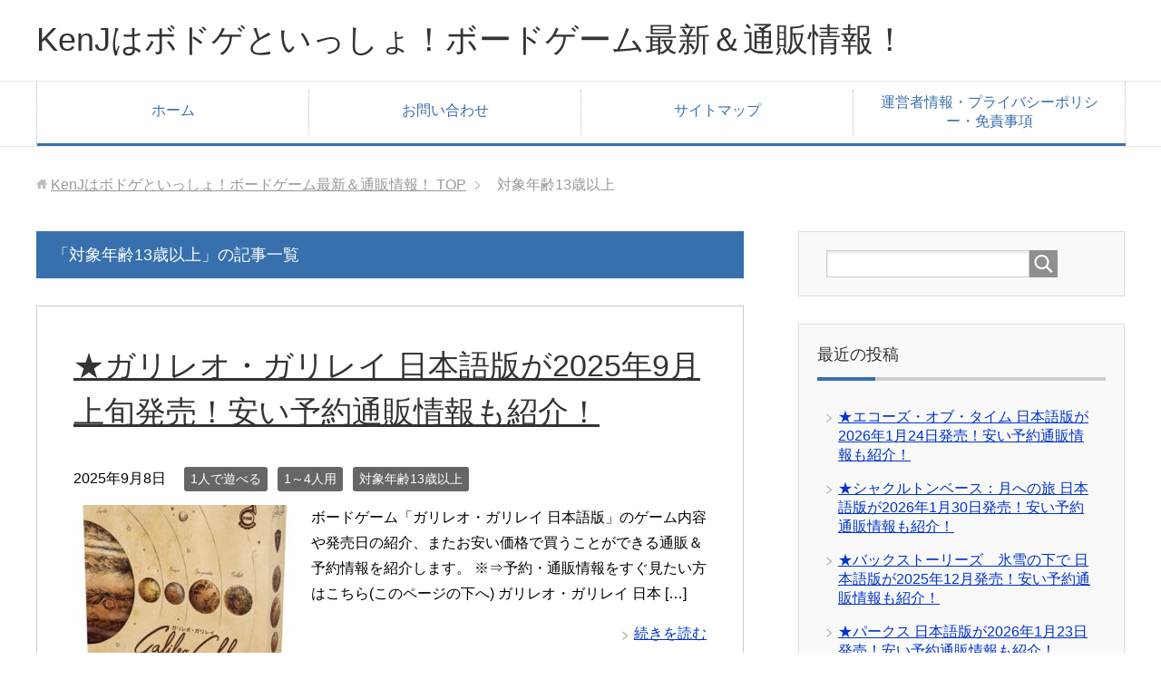

--- FILE ---
content_type: text/html; charset=UTF-8
request_url: https://www.kenj-boardgame.com/category/%E5%AF%BE%E8%B1%A1%E5%B9%B4%E9%BD%A213%E6%AD%B3%E4%BB%A5%E4%B8%8A/
body_size: 12826
content:
<!DOCTYPE html>
<html lang="ja"
      class="col2">
<head prefix="og: http://ogp.me/ns# fb: http://ogp.me/ns/fb#">

<meta name="google-site-verification" content="qASoV-h7t0kIoth6TWPdhRSOsVa8t5EOkaq0jm5Hp6c" />
	
    <title>「対象年齢13歳以上」の記事一覧</title>
    <meta charset="UTF-8">
    <meta http-equiv="X-UA-Compatible" content="IE=edge">
	        <meta name="viewport" content="width=device-width, initial-scale=1.0">
			            <meta name="keywords" content="対象年齢13歳以上">
				            <meta name="description" content="「対象年齢13歳以上」の記事一覧">
		<link rel="canonical" href="https://www.kenj-boardgame.com/category/%e5%af%be%e8%b1%a1%e5%b9%b4%e9%bd%a213%e6%ad%b3%e4%bb%a5%e4%b8%8a/" />
<link rel="next" href="https://www.kenj-boardgame.com/category/%E5%AF%BE%E8%B1%A1%E5%B9%B4%E9%BD%A213%E6%AD%B3%E4%BB%A5%E4%B8%8A/page/2/" />
<meta name='robots' content='max-image-preview:large' />
<link rel='dns-prefetch' href='//www.googletagmanager.com' />
<link rel='dns-prefetch' href='//pagead2.googlesyndication.com' />
<link rel="alternate" type="application/rss+xml" title="KenJはボドゲといっしょ！ボードゲーム最新＆通販情報！ &raquo; フィード" href="https://www.kenj-boardgame.com/feed/" />
<link rel="alternate" type="application/rss+xml" title="KenJはボドゲといっしょ！ボードゲーム最新＆通販情報！ &raquo; コメントフィード" href="https://www.kenj-boardgame.com/comments/feed/" />
<link rel="alternate" type="application/rss+xml" title="KenJはボドゲといっしょ！ボードゲーム最新＆通販情報！ &raquo; 対象年齢13歳以上 カテゴリーのフィード" href="https://www.kenj-boardgame.com/category/%e5%af%be%e8%b1%a1%e5%b9%b4%e9%bd%a213%e6%ad%b3%e4%bb%a5%e4%b8%8a/feed/" />
<style id='wp-img-auto-sizes-contain-inline-css' type='text/css'>
img:is([sizes=auto i],[sizes^="auto," i]){contain-intrinsic-size:3000px 1500px}
/*# sourceURL=wp-img-auto-sizes-contain-inline-css */
</style>
<style id='wp-emoji-styles-inline-css' type='text/css'>

	img.wp-smiley, img.emoji {
		display: inline !important;
		border: none !important;
		box-shadow: none !important;
		height: 1em !important;
		width: 1em !important;
		margin: 0 0.07em !important;
		vertical-align: -0.1em !important;
		background: none !important;
		padding: 0 !important;
	}
/*# sourceURL=wp-emoji-styles-inline-css */
</style>
<style id='wp-block-library-inline-css' type='text/css'>
:root{--wp-block-synced-color:#7a00df;--wp-block-synced-color--rgb:122,0,223;--wp-bound-block-color:var(--wp-block-synced-color);--wp-editor-canvas-background:#ddd;--wp-admin-theme-color:#007cba;--wp-admin-theme-color--rgb:0,124,186;--wp-admin-theme-color-darker-10:#006ba1;--wp-admin-theme-color-darker-10--rgb:0,107,160.5;--wp-admin-theme-color-darker-20:#005a87;--wp-admin-theme-color-darker-20--rgb:0,90,135;--wp-admin-border-width-focus:2px}@media (min-resolution:192dpi){:root{--wp-admin-border-width-focus:1.5px}}.wp-element-button{cursor:pointer}:root .has-very-light-gray-background-color{background-color:#eee}:root .has-very-dark-gray-background-color{background-color:#313131}:root .has-very-light-gray-color{color:#eee}:root .has-very-dark-gray-color{color:#313131}:root .has-vivid-green-cyan-to-vivid-cyan-blue-gradient-background{background:linear-gradient(135deg,#00d084,#0693e3)}:root .has-purple-crush-gradient-background{background:linear-gradient(135deg,#34e2e4,#4721fb 50%,#ab1dfe)}:root .has-hazy-dawn-gradient-background{background:linear-gradient(135deg,#faaca8,#dad0ec)}:root .has-subdued-olive-gradient-background{background:linear-gradient(135deg,#fafae1,#67a671)}:root .has-atomic-cream-gradient-background{background:linear-gradient(135deg,#fdd79a,#004a59)}:root .has-nightshade-gradient-background{background:linear-gradient(135deg,#330968,#31cdcf)}:root .has-midnight-gradient-background{background:linear-gradient(135deg,#020381,#2874fc)}:root{--wp--preset--font-size--normal:16px;--wp--preset--font-size--huge:42px}.has-regular-font-size{font-size:1em}.has-larger-font-size{font-size:2.625em}.has-normal-font-size{font-size:var(--wp--preset--font-size--normal)}.has-huge-font-size{font-size:var(--wp--preset--font-size--huge)}.has-text-align-center{text-align:center}.has-text-align-left{text-align:left}.has-text-align-right{text-align:right}.has-fit-text{white-space:nowrap!important}#end-resizable-editor-section{display:none}.aligncenter{clear:both}.items-justified-left{justify-content:flex-start}.items-justified-center{justify-content:center}.items-justified-right{justify-content:flex-end}.items-justified-space-between{justify-content:space-between}.screen-reader-text{border:0;clip-path:inset(50%);height:1px;margin:-1px;overflow:hidden;padding:0;position:absolute;width:1px;word-wrap:normal!important}.screen-reader-text:focus{background-color:#ddd;clip-path:none;color:#444;display:block;font-size:1em;height:auto;left:5px;line-height:normal;padding:15px 23px 14px;text-decoration:none;top:5px;width:auto;z-index:100000}html :where(.has-border-color){border-style:solid}html :where([style*=border-top-color]){border-top-style:solid}html :where([style*=border-right-color]){border-right-style:solid}html :where([style*=border-bottom-color]){border-bottom-style:solid}html :where([style*=border-left-color]){border-left-style:solid}html :where([style*=border-width]){border-style:solid}html :where([style*=border-top-width]){border-top-style:solid}html :where([style*=border-right-width]){border-right-style:solid}html :where([style*=border-bottom-width]){border-bottom-style:solid}html :where([style*=border-left-width]){border-left-style:solid}html :where(img[class*=wp-image-]){height:auto;max-width:100%}:where(figure){margin:0 0 1em}html :where(.is-position-sticky){--wp-admin--admin-bar--position-offset:var(--wp-admin--admin-bar--height,0px)}@media screen and (max-width:600px){html :where(.is-position-sticky){--wp-admin--admin-bar--position-offset:0px}}

/*# sourceURL=wp-block-library-inline-css */
</style><style id='global-styles-inline-css' type='text/css'>
:root{--wp--preset--aspect-ratio--square: 1;--wp--preset--aspect-ratio--4-3: 4/3;--wp--preset--aspect-ratio--3-4: 3/4;--wp--preset--aspect-ratio--3-2: 3/2;--wp--preset--aspect-ratio--2-3: 2/3;--wp--preset--aspect-ratio--16-9: 16/9;--wp--preset--aspect-ratio--9-16: 9/16;--wp--preset--color--black: #000000;--wp--preset--color--cyan-bluish-gray: #abb8c3;--wp--preset--color--white: #ffffff;--wp--preset--color--pale-pink: #f78da7;--wp--preset--color--vivid-red: #cf2e2e;--wp--preset--color--luminous-vivid-orange: #ff6900;--wp--preset--color--luminous-vivid-amber: #fcb900;--wp--preset--color--light-green-cyan: #7bdcb5;--wp--preset--color--vivid-green-cyan: #00d084;--wp--preset--color--pale-cyan-blue: #8ed1fc;--wp--preset--color--vivid-cyan-blue: #0693e3;--wp--preset--color--vivid-purple: #9b51e0;--wp--preset--gradient--vivid-cyan-blue-to-vivid-purple: linear-gradient(135deg,rgb(6,147,227) 0%,rgb(155,81,224) 100%);--wp--preset--gradient--light-green-cyan-to-vivid-green-cyan: linear-gradient(135deg,rgb(122,220,180) 0%,rgb(0,208,130) 100%);--wp--preset--gradient--luminous-vivid-amber-to-luminous-vivid-orange: linear-gradient(135deg,rgb(252,185,0) 0%,rgb(255,105,0) 100%);--wp--preset--gradient--luminous-vivid-orange-to-vivid-red: linear-gradient(135deg,rgb(255,105,0) 0%,rgb(207,46,46) 100%);--wp--preset--gradient--very-light-gray-to-cyan-bluish-gray: linear-gradient(135deg,rgb(238,238,238) 0%,rgb(169,184,195) 100%);--wp--preset--gradient--cool-to-warm-spectrum: linear-gradient(135deg,rgb(74,234,220) 0%,rgb(151,120,209) 20%,rgb(207,42,186) 40%,rgb(238,44,130) 60%,rgb(251,105,98) 80%,rgb(254,248,76) 100%);--wp--preset--gradient--blush-light-purple: linear-gradient(135deg,rgb(255,206,236) 0%,rgb(152,150,240) 100%);--wp--preset--gradient--blush-bordeaux: linear-gradient(135deg,rgb(254,205,165) 0%,rgb(254,45,45) 50%,rgb(107,0,62) 100%);--wp--preset--gradient--luminous-dusk: linear-gradient(135deg,rgb(255,203,112) 0%,rgb(199,81,192) 50%,rgb(65,88,208) 100%);--wp--preset--gradient--pale-ocean: linear-gradient(135deg,rgb(255,245,203) 0%,rgb(182,227,212) 50%,rgb(51,167,181) 100%);--wp--preset--gradient--electric-grass: linear-gradient(135deg,rgb(202,248,128) 0%,rgb(113,206,126) 100%);--wp--preset--gradient--midnight: linear-gradient(135deg,rgb(2,3,129) 0%,rgb(40,116,252) 100%);--wp--preset--font-size--small: 13px;--wp--preset--font-size--medium: 20px;--wp--preset--font-size--large: 36px;--wp--preset--font-size--x-large: 42px;--wp--preset--spacing--20: 0.44rem;--wp--preset--spacing--30: 0.67rem;--wp--preset--spacing--40: 1rem;--wp--preset--spacing--50: 1.5rem;--wp--preset--spacing--60: 2.25rem;--wp--preset--spacing--70: 3.38rem;--wp--preset--spacing--80: 5.06rem;--wp--preset--shadow--natural: 6px 6px 9px rgba(0, 0, 0, 0.2);--wp--preset--shadow--deep: 12px 12px 50px rgba(0, 0, 0, 0.4);--wp--preset--shadow--sharp: 6px 6px 0px rgba(0, 0, 0, 0.2);--wp--preset--shadow--outlined: 6px 6px 0px -3px rgb(255, 255, 255), 6px 6px rgb(0, 0, 0);--wp--preset--shadow--crisp: 6px 6px 0px rgb(0, 0, 0);}:where(.is-layout-flex){gap: 0.5em;}:where(.is-layout-grid){gap: 0.5em;}body .is-layout-flex{display: flex;}.is-layout-flex{flex-wrap: wrap;align-items: center;}.is-layout-flex > :is(*, div){margin: 0;}body .is-layout-grid{display: grid;}.is-layout-grid > :is(*, div){margin: 0;}:where(.wp-block-columns.is-layout-flex){gap: 2em;}:where(.wp-block-columns.is-layout-grid){gap: 2em;}:where(.wp-block-post-template.is-layout-flex){gap: 1.25em;}:where(.wp-block-post-template.is-layout-grid){gap: 1.25em;}.has-black-color{color: var(--wp--preset--color--black) !important;}.has-cyan-bluish-gray-color{color: var(--wp--preset--color--cyan-bluish-gray) !important;}.has-white-color{color: var(--wp--preset--color--white) !important;}.has-pale-pink-color{color: var(--wp--preset--color--pale-pink) !important;}.has-vivid-red-color{color: var(--wp--preset--color--vivid-red) !important;}.has-luminous-vivid-orange-color{color: var(--wp--preset--color--luminous-vivid-orange) !important;}.has-luminous-vivid-amber-color{color: var(--wp--preset--color--luminous-vivid-amber) !important;}.has-light-green-cyan-color{color: var(--wp--preset--color--light-green-cyan) !important;}.has-vivid-green-cyan-color{color: var(--wp--preset--color--vivid-green-cyan) !important;}.has-pale-cyan-blue-color{color: var(--wp--preset--color--pale-cyan-blue) !important;}.has-vivid-cyan-blue-color{color: var(--wp--preset--color--vivid-cyan-blue) !important;}.has-vivid-purple-color{color: var(--wp--preset--color--vivid-purple) !important;}.has-black-background-color{background-color: var(--wp--preset--color--black) !important;}.has-cyan-bluish-gray-background-color{background-color: var(--wp--preset--color--cyan-bluish-gray) !important;}.has-white-background-color{background-color: var(--wp--preset--color--white) !important;}.has-pale-pink-background-color{background-color: var(--wp--preset--color--pale-pink) !important;}.has-vivid-red-background-color{background-color: var(--wp--preset--color--vivid-red) !important;}.has-luminous-vivid-orange-background-color{background-color: var(--wp--preset--color--luminous-vivid-orange) !important;}.has-luminous-vivid-amber-background-color{background-color: var(--wp--preset--color--luminous-vivid-amber) !important;}.has-light-green-cyan-background-color{background-color: var(--wp--preset--color--light-green-cyan) !important;}.has-vivid-green-cyan-background-color{background-color: var(--wp--preset--color--vivid-green-cyan) !important;}.has-pale-cyan-blue-background-color{background-color: var(--wp--preset--color--pale-cyan-blue) !important;}.has-vivid-cyan-blue-background-color{background-color: var(--wp--preset--color--vivid-cyan-blue) !important;}.has-vivid-purple-background-color{background-color: var(--wp--preset--color--vivid-purple) !important;}.has-black-border-color{border-color: var(--wp--preset--color--black) !important;}.has-cyan-bluish-gray-border-color{border-color: var(--wp--preset--color--cyan-bluish-gray) !important;}.has-white-border-color{border-color: var(--wp--preset--color--white) !important;}.has-pale-pink-border-color{border-color: var(--wp--preset--color--pale-pink) !important;}.has-vivid-red-border-color{border-color: var(--wp--preset--color--vivid-red) !important;}.has-luminous-vivid-orange-border-color{border-color: var(--wp--preset--color--luminous-vivid-orange) !important;}.has-luminous-vivid-amber-border-color{border-color: var(--wp--preset--color--luminous-vivid-amber) !important;}.has-light-green-cyan-border-color{border-color: var(--wp--preset--color--light-green-cyan) !important;}.has-vivid-green-cyan-border-color{border-color: var(--wp--preset--color--vivid-green-cyan) !important;}.has-pale-cyan-blue-border-color{border-color: var(--wp--preset--color--pale-cyan-blue) !important;}.has-vivid-cyan-blue-border-color{border-color: var(--wp--preset--color--vivid-cyan-blue) !important;}.has-vivid-purple-border-color{border-color: var(--wp--preset--color--vivid-purple) !important;}.has-vivid-cyan-blue-to-vivid-purple-gradient-background{background: var(--wp--preset--gradient--vivid-cyan-blue-to-vivid-purple) !important;}.has-light-green-cyan-to-vivid-green-cyan-gradient-background{background: var(--wp--preset--gradient--light-green-cyan-to-vivid-green-cyan) !important;}.has-luminous-vivid-amber-to-luminous-vivid-orange-gradient-background{background: var(--wp--preset--gradient--luminous-vivid-amber-to-luminous-vivid-orange) !important;}.has-luminous-vivid-orange-to-vivid-red-gradient-background{background: var(--wp--preset--gradient--luminous-vivid-orange-to-vivid-red) !important;}.has-very-light-gray-to-cyan-bluish-gray-gradient-background{background: var(--wp--preset--gradient--very-light-gray-to-cyan-bluish-gray) !important;}.has-cool-to-warm-spectrum-gradient-background{background: var(--wp--preset--gradient--cool-to-warm-spectrum) !important;}.has-blush-light-purple-gradient-background{background: var(--wp--preset--gradient--blush-light-purple) !important;}.has-blush-bordeaux-gradient-background{background: var(--wp--preset--gradient--blush-bordeaux) !important;}.has-luminous-dusk-gradient-background{background: var(--wp--preset--gradient--luminous-dusk) !important;}.has-pale-ocean-gradient-background{background: var(--wp--preset--gradient--pale-ocean) !important;}.has-electric-grass-gradient-background{background: var(--wp--preset--gradient--electric-grass) !important;}.has-midnight-gradient-background{background: var(--wp--preset--gradient--midnight) !important;}.has-small-font-size{font-size: var(--wp--preset--font-size--small) !important;}.has-medium-font-size{font-size: var(--wp--preset--font-size--medium) !important;}.has-large-font-size{font-size: var(--wp--preset--font-size--large) !important;}.has-x-large-font-size{font-size: var(--wp--preset--font-size--x-large) !important;}
/*# sourceURL=global-styles-inline-css */
</style>

<style id='classic-theme-styles-inline-css' type='text/css'>
/*! This file is auto-generated */
.wp-block-button__link{color:#fff;background-color:#32373c;border-radius:9999px;box-shadow:none;text-decoration:none;padding:calc(.667em + 2px) calc(1.333em + 2px);font-size:1.125em}.wp-block-file__button{background:#32373c;color:#fff;text-decoration:none}
/*# sourceURL=/wp-includes/css/classic-themes.min.css */
</style>
<link rel='stylesheet' id='contact-form-7-css' href='https://www.kenj-boardgame.com/wp-content/plugins/contact-form-7/includes/css/styles.css?ver=5.6' type='text/css' media='all' />
<link rel='stylesheet' id='yyi_rinker_stylesheet-css' href='https://www.kenj-boardgame.com/wp-content/plugins/yyi-rinker/css/style.css?v=1.11.1&#038;ver=6.9' type='text/css' media='all' />
<link rel='stylesheet' id='keni_base-css' href='https://www.kenj-boardgame.com/wp-content/themes/keni71_wp_corp_blue_201908271657/base.css?ver=6.9' type='text/css' media='all' />
<link rel='stylesheet' id='keni_rwd-css' href='https://www.kenj-boardgame.com/wp-content/themes/keni71_wp_corp_blue_201908271657/rwd.css?ver=6.9' type='text/css' media='all' />
<script type="text/javascript" src="https://www.kenj-boardgame.com/wp-includes/js/jquery/jquery.min.js?ver=3.7.1" id="jquery-core-js"></script>
<script type="text/javascript" src="https://www.kenj-boardgame.com/wp-includes/js/jquery/jquery-migrate.min.js?ver=3.4.1" id="jquery-migrate-js"></script>
<script type="text/javascript" src="https://www.kenj-boardgame.com/wp-content/plugins/yyi-rinker/js/event-tracking.js?v=1.11.1" id="yyi_rinker_event_tracking_script-js"></script>
<link rel="https://api.w.org/" href="https://www.kenj-boardgame.com/wp-json/" /><link rel="alternate" title="JSON" type="application/json" href="https://www.kenj-boardgame.com/wp-json/wp/v2/categories/28" /><link rel="EditURI" type="application/rsd+xml" title="RSD" href="https://www.kenj-boardgame.com/xmlrpc.php?rsd" />
<meta name="generator" content="WordPress 6.9" />
<meta name="generator" content="Site Kit by Google 1.124.0" /><style>
.yyi-rinker-images {
    display: flex;
    justify-content: center;
    align-items: center;
    position: relative;

}
div.yyi-rinker-image img.yyi-rinker-main-img.hidden {
    display: none;
}

.yyi-rinker-images-arrow {
    cursor: pointer;
    position: absolute;
    top: 50%;
    display: block;
    margin-top: -11px;
    opacity: 0.6;
    width: 22px;
}

.yyi-rinker-images-arrow-left{
    left: -10px;
}
.yyi-rinker-images-arrow-right{
    right: -10px;
}

.yyi-rinker-images-arrow-left.hidden {
    display: none;
}

.yyi-rinker-images-arrow-right.hidden {
    display: none;
}
div.yyi-rinker-contents.yyi-rinker-design-tate  div.yyi-rinker-box{
    flex-direction: column;
}

div.yyi-rinker-contents.yyi-rinker-design-slim div.yyi-rinker-box .yyi-rinker-links {
    flex-direction: column;
}

div.yyi-rinker-contents.yyi-rinker-design-slim div.yyi-rinker-info {
    width: 100%;
}

div.yyi-rinker-contents.yyi-rinker-design-slim .yyi-rinker-title {
    text-align: center;
}

div.yyi-rinker-contents.yyi-rinker-design-slim .yyi-rinker-links {
    text-align: center;
}
div.yyi-rinker-contents.yyi-rinker-design-slim .yyi-rinker-image {
    margin: auto;
}

div.yyi-rinker-contents.yyi-rinker-design-slim div.yyi-rinker-info ul.yyi-rinker-links li {
	align-self: stretch;
}
div.yyi-rinker-contents.yyi-rinker-design-slim div.yyi-rinker-box div.yyi-rinker-info {
	padding: 0;
}
div.yyi-rinker-contents.yyi-rinker-design-slim div.yyi-rinker-box {
	flex-direction: column;
	padding: 14px 5px 0;
}

.yyi-rinker-design-slim div.yyi-rinker-box div.yyi-rinker-info {
	text-align: center;
}

.yyi-rinker-design-slim div.price-box span.price {
	display: block;
}

div.yyi-rinker-contents.yyi-rinker-design-slim div.yyi-rinker-info div.yyi-rinker-title a{
	font-size:16px;
}

div.yyi-rinker-contents.yyi-rinker-design-slim ul.yyi-rinker-links li.amazonkindlelink:before,  div.yyi-rinker-contents.yyi-rinker-design-slim ul.yyi-rinker-links li.amazonlink:before,  div.yyi-rinker-contents.yyi-rinker-design-slim ul.yyi-rinker-links li.rakutenlink:before, div.yyi-rinker-contents.yyi-rinker-design-slim ul.yyi-rinker-links li.yahoolink:before, div.yyi-rinker-contents.yyi-rinker-design-slim ul.yyi-rinker-links li.mercarilink:before {
	font-size:12px;
}

div.yyi-rinker-contents.yyi-rinker-design-slim ul.yyi-rinker-links li a {
	font-size: 13px;
}
.entry-content ul.yyi-rinker-links li {
	padding: 0;
}

div.yyi-rinker-contents .yyi-rinker-attention.attention_desing_right_ribbon {
    width: 89px;
    height: 91px;
    position: absolute;
    top: -1px;
    right: -1px;
    left: auto;
    overflow: hidden;
}

div.yyi-rinker-contents .yyi-rinker-attention.attention_desing_right_ribbon span {
    display: inline-block;
    width: 146px;
    position: absolute;
    padding: 4px 0;
    left: -13px;
    top: 12px;
    text-align: center;
    font-size: 12px;
    line-height: 24px;
    -webkit-transform: rotate(45deg);
    transform: rotate(45deg);
    box-shadow: 0 1px 3px rgba(0, 0, 0, 0.2);
}

div.yyi-rinker-contents .yyi-rinker-attention.attention_desing_right_ribbon {
    background: none;
}
.yyi-rinker-attention.attention_desing_right_ribbon .yyi-rinker-attention-after,
.yyi-rinker-attention.attention_desing_right_ribbon .yyi-rinker-attention-before{
display:none;
}
div.yyi-rinker-use-right_ribbon div.yyi-rinker-title {
    margin-right: 2rem;
}

				</style>
<!-- Site Kit が追加した Google AdSense メタタグ -->
<meta name="google-adsense-platform-account" content="ca-host-pub-2644536267352236">
<meta name="google-adsense-platform-domain" content="sitekit.withgoogle.com">
<!-- Site Kit が追加した End Google AdSense メタタグ -->

<!-- Google AdSense スニペット (Site Kit が追加) -->
<script type="text/javascript" async="async" src="https://pagead2.googlesyndication.com/pagead/js/adsbygoogle.js?client=ca-pub-4199896570760130&amp;host=ca-host-pub-2644536267352236" crossorigin="anonymous"></script>

<!-- (ここまで) Google AdSense スニペット (Site Kit が追加) -->

<!-- Twitter Cards -->
<meta name="twitter:card" content="summary" />
<meta name="twitter:site" content="@KenJboardgame" />
<meta name="twitter:title" content="「対象年齢13歳以上」の記事一覧" />
<meta name="twitter:description" content="「対象年齢13歳以上」の記事一覧" />
<meta name="twitter:image" content="https://www.kenj-boardgame.com/wp-content/uploads/2020/03/00-001-150x150.jpg" />
<!--Twitter Cards-->
        <link rel="shortcut icon" type="image/x-icon" href="https://www.kenj-boardgame.com/wp-content/themes/keni71_wp_corp_blue_201908271657/favicon.ico">
        <link rel="apple-touch-icon" href="https://www.kenj-boardgame.com/wp-content/themes/keni71_wp_corp_blue_201908271657/images/apple-touch-icon.png">
        <link rel="apple-touch-icon-precomposed"
              href="https://www.kenj-boardgame.com/wp-content/themes/keni71_wp_corp_blue_201908271657/images/apple-touch-icon.png">
        <link rel="icon" href="https://www.kenj-boardgame.com/wp-content/themes/keni71_wp_corp_blue_201908271657/images/apple-touch-icon.png">
	    <!--[if lt IE 9]>
    <script src="https://www.kenj-boardgame.com/wp-content/themes/keni71_wp_corp_blue_201908271657/js/html5.js"></script><![endif]-->
	<!-- Global site tag (gtag.js) - Google Analytics -->
<script async src="https://www.googletagmanager.com/gtag/js?id=UA-146471352-1"></script>
<script>
  window.dataLayer = window.dataLayer || [];
  function gtag(){dataLayer.push(arguments);}
  gtag('js', new Date());

  gtag('config', 'UA-146471352-1');
</script>

</head>
    <body class="archive category category-28 wp-theme-keni71_wp_corp_blue_201908271657">
	
    <div class="container">
        <header id="top" class="site-header ">
            <div class="site-header-in">
                <div class="site-header-conts">
					                        <p class="site-title"><a
                                    href="https://www.kenj-boardgame.com">KenJはボドゲといっしょ！ボードゲーム最新＆通販情報！</a>
                        </p>
					                </div>
            </div>
			                <!--▼グローバルナビ-->
                <nav class="global-nav">
                    <div class="global-nav-in">
                        <div class="global-nav-panel"><span class="btn-global-nav icon-gn-menu">メニュー</span></div>
                        <ul id="menu">
							<li class="menu-item menu-item-type-custom menu-item-object-custom menu-item-home menu-item-44"><a href="https://www.kenj-boardgame.com/">ホーム</a></li>
<li class="menu-item menu-item-type-post_type menu-item-object-page menu-item-45"><a href="https://www.kenj-boardgame.com/inquiry/">お問い合わせ</a></li>
<li class="menu-item menu-item-type-post_type menu-item-object-page menu-item-231"><a href="https://www.kenj-boardgame.com/sitemap/">サイトマップ</a></li>
<li class="menu-item menu-item-type-custom menu-item-object-custom menu-item-372"><a href="https://www.kenj-boardgame.com/pp/">運営者情報・プライバシーポリシー・免責事項</a></li>
                        </ul>
                    </div>
                </nav>
                <!--▲グローバルナビ-->
			        </header>
		        <!--▲サイトヘッダー-->

    <div class="main-body">
        <div class="main-body-in">

            <!--▼パン屑ナビ-->
					<nav class="breadcrumbs">
			<ol class="breadcrumbs-in" itemscope itemtype="http://schema.org/BreadcrumbList">
				<li class="bcl-first" itemprop="itemListElement" itemscope itemtype="http://schema.org/ListItem">
	<a itemprop="item" href="https://www.kenj-boardgame.com"><span itemprop="name">KenJはボドゲといっしょ！ボードゲーム最新＆通販情報！</span> TOP</a>
	<meta itemprop="position" content="1" />
</li>
<li class="bcl-last">対象年齢13歳以上</li>
			</ol>
		</nav>
            <!--▲パン屑ナビ-->

            <!--▼メインコンテンツ-->
            <main>
                <div class="main-conts">

                    <h1 class="archive-title">「対象年齢13歳以上」の記事一覧</h1>

					
					
	<article id="post-14093" class="section-wrap">
		<div class="section-in">
		<header class="article-header">
			<h2 class="section-title"><a href="https://www.kenj-boardgame.com/galileo-galilei/" title="★ガリレオ・ガリレイ 日本語版が2025年9月上旬発売！安い予約通販情報も紹介！">★ガリレオ・ガリレイ 日本語版が2025年9月上旬発売！安い予約通販情報も紹介！</a></h2>
			<p class="post-date"><time datetime="2025-09-08">2025年9月8日</time></p>
			<div class="post-cat">
<span class="cat cat021" style="background-color: #666;"><a href="https://www.kenj-boardgame.com/category/1%e4%ba%ba%e3%81%a7%e9%81%8a%e3%81%b9%e3%82%8b/" style="color: #FFF;">1人で遊べる</a></span>
<span class="cat cat087" style="background-color: #666;"><a href="https://www.kenj-boardgame.com/category/1%ef%bd%9e4%e4%ba%ba%e7%94%a8/" style="color: #FFF;">1～4人用</a></span>
<span class="cat cat028" style="background-color: #666;"><a href="https://www.kenj-boardgame.com/category/%e5%af%be%e8%b1%a1%e5%b9%b4%e9%bd%a213%e6%ad%b3%e4%bb%a5%e4%b8%8a/" style="color: #FFF;">対象年齢13歳以上</a></span>

</div>
		</header>
		<div class="article-body">
		<div class="eye-catch"><a href="https://www.kenj-boardgame.com/galileo-galilei/" title="★ガリレオ・ガリレイ 日本語版が2025年9月上旬発売！安い予約通販情報も紹介！"><img width="246" height="200" src="https://www.kenj-boardgame.com/wp-content/uploads/2025/09/gg-001-246x200.jpg" class="attachment-post-thumbnail size-post-thumbnail wp-post-image" alt="" decoding="async" /></a></div>
		<p>ボードゲーム「ガリレオ・ガリレイ 日本語版」のゲーム内容や発売日の紹介、またお安い価格で買うことができる通販＆予約情報を紹介します。 ※⇒予約・通販情報をすぐ見たい方はこちら(このページの下へ) ガリレオ・ガリレイ 日本 [&hellip;]</p>
		<p class="link-next"><a href="https://www.kenj-boardgame.com/galileo-galilei/">続きを読む</a></p>
		</div>
		</div>
	</article>


	<article id="post-14059" class="section-wrap">
		<div class="section-in">
		<header class="article-header">
			<h2 class="section-title"><a href="https://www.kenj-boardgame.com/sleeping-gods-distant-skies/" title="★スリーピング・ゴッズ：彼方の空 日本語版が2025年8月30日発売！安い予約通販情報も紹介！">★スリーピング・ゴッズ：彼方の空 日本語版が2025年8月30日発売！安い予約通販情報も紹介！</a></h2>
			<p class="post-date"><time datetime="2025-08-26">2025年8月26日</time></p>
			<div class="post-cat">
<span class="cat cat021" style="background-color: #666;"><a href="https://www.kenj-boardgame.com/category/1%e4%ba%ba%e3%81%a7%e9%81%8a%e3%81%b9%e3%82%8b/" style="color: #FFF;">1人で遊べる</a></span>
<span class="cat cat087" style="background-color: #666;"><a href="https://www.kenj-boardgame.com/category/1%ef%bd%9e4%e4%ba%ba%e7%94%a8/" style="color: #FFF;">1～4人用</a></span>
<span class="cat cat028" style="background-color: #666;"><a href="https://www.kenj-boardgame.com/category/%e5%af%be%e8%b1%a1%e5%b9%b4%e9%bd%a213%e6%ad%b3%e4%bb%a5%e4%b8%8a/" style="color: #FFF;">対象年齢13歳以上</a></span>

</div>
		</header>
		<div class="article-body">
		<div class="eye-catch"><a href="https://www.kenj-boardgame.com/sleeping-gods-distant-skies/" title="★スリーピング・ゴッズ：彼方の空 日本語版が2025年8月30日発売！安い予約通販情報も紹介！"><img width="246" height="200" src="https://www.kenj-boardgame.com/wp-content/uploads/2025/08/sg-001-246x200.jpg" class="attachment-post-thumbnail size-post-thumbnail wp-post-image" alt="" decoding="async" loading="lazy" /></a></div>
		<p>ボードゲーム「スリーピング・ゴッズ：彼方の空 日本語版」のゲーム内容や発売日の紹介、またお安い価格で買うことができる通販＆予約情報を紹介します。 ※⇒予約・通販情報をすぐ見たい方はこちら(このページの下へ) スリーピング [&hellip;]</p>
		<p class="link-next"><a href="https://www.kenj-boardgame.com/sleeping-gods-distant-skies/">続きを読む</a></p>
		</div>
		</div>
	</article>


	<article id="post-13951" class="section-wrap">
		<div class="section-in">
		<header class="article-header">
			<h2 class="section-title"><a href="https://www.kenj-boardgame.com/dune-imperium-bloodlines/" title="★デューン 砂の惑星：インぺリウム拡張 血脈 日本語版が2025年8月22日発売！安い予約通販情報も紹介！">★デューン 砂の惑星：インぺリウム拡張 血脈 日本語版が2025年8月22日発売！安い予約通販情報も紹介！</a></h2>
			<p class="post-date"><time datetime="2025-07-15">2025年7月15日</time></p>
			<div class="post-cat">
<span class="cat cat021" style="background-color: #666;"><a href="https://www.kenj-boardgame.com/category/1%e4%ba%ba%e3%81%a7%e9%81%8a%e3%81%b9%e3%82%8b/" style="color: #FFF;">1人で遊べる</a></span>
<span class="cat cat087" style="background-color: #666;"><a href="https://www.kenj-boardgame.com/category/1%ef%bd%9e4%e4%ba%ba%e7%94%a8/" style="color: #FFF;">1～4人用</a></span>
<span class="cat cat028" style="background-color: #666;"><a href="https://www.kenj-boardgame.com/category/%e5%af%be%e8%b1%a1%e5%b9%b4%e9%bd%a213%e6%ad%b3%e4%bb%a5%e4%b8%8a/" style="color: #FFF;">対象年齢13歳以上</a></span>
<span class="cat cat003" style="background-color: #666;"><a href="https://www.kenj-boardgame.com/category/%e6%8b%a1%e5%bc%b5%e3%82%bb%e3%83%83%e3%83%88/" style="color: #FFF;">拡張セット</a></span>

</div>
		</header>
		<div class="article-body">
		<div class="eye-catch"><a href="https://www.kenj-boardgame.com/dune-imperium-bloodlines/" title="★デューン 砂の惑星：インぺリウム拡張 血脈 日本語版が2025年8月22日発売！安い予約通販情報も紹介！"><img width="246" height="200" src="https://www.kenj-boardgame.com/wp-content/uploads/2025/07/duun-k3-ketu-001-246x200.jpg" class="attachment-post-thumbnail size-post-thumbnail wp-post-image" alt="" decoding="async" loading="lazy" /></a></div>
		<p>ボードゲーム「デューン 砂の惑星：インぺリウム拡張 血脈 日本語版」のゲーム内容や発売日の紹介、またお安い価格で買うことができる通販＆予約情報を紹介します。 ※⇒予約・通販情報をすぐ見たい方はこちら(このページの下へ)  [&hellip;]</p>
		<p class="link-next"><a href="https://www.kenj-boardgame.com/dune-imperium-bloodlines/">続きを読む</a></p>
		</div>
		</div>
	</article>


	<article id="post-13865" class="section-wrap">
		<div class="section-in">
		<header class="article-header">
			<h2 class="section-title"><a href="https://www.kenj-boardgame.com/altay-dawn-of-civilization/" title="★アルタイ：文明の曙 日本語版が2025年5月上旬発売！安い予約通販情報も紹介！">★アルタイ：文明の曙 日本語版が2025年5月上旬発売！安い予約通販情報も紹介！</a></h2>
			<p class="post-date"><time datetime="2025-06-15">2025年6月15日</time></p>
			<div class="post-cat">
<span class="cat cat030" style="background-color: #666;"><a href="https://www.kenj-boardgame.com/category/2%ef%bd%9e4%e4%ba%ba%e7%94%a8/" style="color: #FFF;">2～4人用</a></span>
<span class="cat cat028" style="background-color: #666;"><a href="https://www.kenj-boardgame.com/category/%e5%af%be%e8%b1%a1%e5%b9%b4%e9%bd%a213%e6%ad%b3%e4%bb%a5%e4%b8%8a/" style="color: #FFF;">対象年齢13歳以上</a></span>

</div>
		</header>
		<div class="article-body">
		<div class="eye-catch"><a href="https://www.kenj-boardgame.com/altay-dawn-of-civilization/" title="★アルタイ：文明の曙 日本語版が2025年5月上旬発売！安い予約通販情報も紹介！"><img width="246" height="200" src="https://www.kenj-boardgame.com/wp-content/uploads/2025/06/aru-001-246x200.jpg" class="attachment-post-thumbnail size-post-thumbnail wp-post-image" alt="" decoding="async" loading="lazy" /></a></div>
		<p>ボードゲーム「アルタイ：文明の曙 日本語版」のゲーム内容や発売日の紹介、またお安い価格で買うことができる通販＆予約情報を紹介します。 ※⇒予約・通販情報をすぐ見たい方はこちら(このページの下へ) アルタイ：文明の曙 日本 [&hellip;]</p>
		<p class="link-next"><a href="https://www.kenj-boardgame.com/altay-dawn-of-civilization/">続きを読む</a></p>
		</div>
		</div>
	</article>


	<article id="post-13741" class="section-wrap">
		<div class="section-in">
		<header class="article-header">
			<h2 class="section-title"><a href="https://www.kenj-boardgame.com/beyond-the-horizon/" title="★ビヨンド・ザ・ホライゾン 日本語版が2025年5月16日発売！安い予約通販情報も紹介！">★ビヨンド・ザ・ホライゾン 日本語版が2025年5月16日発売！安い予約通販情報も紹介！</a></h2>
			<p class="post-date"><time datetime="2025-04-23">2025年4月23日</time></p>
			<div class="post-cat">
<span class="cat cat030" style="background-color: #666;"><a href="https://www.kenj-boardgame.com/category/2%ef%bd%9e4%e4%ba%ba%e7%94%a8/" style="color: #FFF;">2～4人用</a></span>
<span class="cat cat028" style="background-color: #666;"><a href="https://www.kenj-boardgame.com/category/%e5%af%be%e8%b1%a1%e5%b9%b4%e9%bd%a213%e6%ad%b3%e4%bb%a5%e4%b8%8a/" style="color: #FFF;">対象年齢13歳以上</a></span>

</div>
		</header>
		<div class="article-body">
		<div class="eye-catch"><a href="https://www.kenj-boardgame.com/beyond-the-horizon/" title="★ビヨンド・ザ・ホライゾン 日本語版が2025年5月16日発売！安い予約通販情報も紹介！"><img width="246" height="200" src="https://www.kenj-boardgame.com/wp-content/uploads/2025/04/bth-001-246x200.jpg" class="attachment-post-thumbnail size-post-thumbnail wp-post-image" alt="" decoding="async" loading="lazy" /></a></div>
		<p>ボードゲーム「ビヨンド・ザ・ホライゾン 日本語版」のゲーム内容や発売日の紹介、またお安い価格で買うことができる通販＆予約情報を紹介します。 ※⇒予約・通販情報をすぐ見たい方はこちら(このページの下へ) ビヨンド・ザ・ホラ [&hellip;]</p>
		<p class="link-next"><a href="https://www.kenj-boardgame.com/beyond-the-horizon/">続きを読む</a></p>
		</div>
		</div>
	</article>


	<article id="post-13734" class="section-wrap">
		<div class="section-in">
		<header class="article-header">
			<h2 class="section-title"><a href="https://www.kenj-boardgame.com/kusorebyuu-jyanguru/" title="★クソレビュージャングルが2025年4月23日発売！安い予約通販情報も紹介！">★クソレビュージャングルが2025年4月23日発売！安い予約通販情報も紹介！</a></h2>
			<p class="post-date"><time datetime="2025-04-23">2025年4月23日</time></p>
			<div class="post-cat">
<span class="cat cat051" style="background-color: #666;"><a href="https://www.kenj-boardgame.com/category/3%ef%bd%9e6%e4%ba%ba%e7%94%a8/" style="color: #FFF;">3～6人用</a></span>
<span class="cat cat045" style="background-color: #666;"><a href="https://www.kenj-boardgame.com/category/%e3%83%91%e3%83%bc%e3%83%86%e3%82%a3%e3%83%bc%e3%82%b2%e3%83%bc%e3%83%a0/" style="color: #FFF;">パーティーゲーム</a></span>
<span class="cat cat028" style="background-color: #666;"><a href="https://www.kenj-boardgame.com/category/%e5%af%be%e8%b1%a1%e5%b9%b4%e9%bd%a213%e6%ad%b3%e4%bb%a5%e4%b8%8a/" style="color: #FFF;">対象年齢13歳以上</a></span>

</div>
		</header>
		<div class="article-body">
		<div class="eye-catch"><a href="https://www.kenj-boardgame.com/kusorebyuu-jyanguru/" title="★クソレビュージャングルが2025年4月23日発売！安い予約通販情報も紹介！"><img width="246" height="200" src="https://www.kenj-boardgame.com/wp-content/uploads/2025/04/krj-002-246x200.jpg" class="attachment-post-thumbnail size-post-thumbnail wp-post-image" alt="" decoding="async" loading="lazy" /></a></div>
		<p>ボードゲーム「クソレビュージャングル」のゲーム内容や発売日の紹介、またお安い価格で買うことができる通販＆予約情報を紹介します。 ※⇒予約・通販情報をすぐ見たい方はこちら(このページの下へ) クソレビュージャングルのゲーム [&hellip;]</p>
		<p class="link-next"><a href="https://www.kenj-boardgame.com/kusorebyuu-jyanguru/">続きを読む</a></p>
		</div>
		</div>
	</article>


	<article id="post-13612" class="section-wrap">
		<div class="section-in">
		<header class="article-header">
			<h2 class="section-title"><a href="https://www.kenj-boardgame.com/madamisunante-shitenaiyo/" title="★マダミスなんてしてないよが2025年3月28日発売！安い予約通販情報も紹介！">★マダミスなんてしてないよが2025年3月28日発売！安い予約通販情報も紹介！</a></h2>
			<p class="post-date"><time datetime="2025-03-16">2025年3月16日</time></p>
			<div class="post-cat">
<span class="cat cat043" style="background-color: #666;"><a href="https://www.kenj-boardgame.com/category/2%ef%bd%9e8%e4%ba%ba%e4%bb%a5%e4%b8%8a/" style="color: #FFF;">2～8人以上</a></span>
<span class="cat cat024" style="background-color: #666;"><a href="https://www.kenj-boardgame.com/category/%e3%82%ab%e3%83%bc%e3%83%89%e3%82%b2%e3%83%bc%e3%83%a0/" style="color: #FFF;">カードゲーム</a></span>
<span class="cat cat045" style="background-color: #666;"><a href="https://www.kenj-boardgame.com/category/%e3%83%91%e3%83%bc%e3%83%86%e3%82%a3%e3%83%bc%e3%82%b2%e3%83%bc%e3%83%a0/" style="color: #FFF;">パーティーゲーム</a></span>
<span class="cat cat226" style="background-color: #666;"><a href="https://www.kenj-boardgame.com/category/%e5%a4%9a%e4%ba%ba%e6%95%b0/" style="color: #FFF;">多人数</a></span>
<span class="cat cat028" style="background-color: #666;"><a href="https://www.kenj-boardgame.com/category/%e5%af%be%e8%b1%a1%e5%b9%b4%e9%bd%a213%e6%ad%b3%e4%bb%a5%e4%b8%8a/" style="color: #FFF;">対象年齢13歳以上</a></span>

</div>
		</header>
		<div class="article-body">
		<div class="eye-catch"><a href="https://www.kenj-boardgame.com/madamisunante-shitenaiyo/" title="★マダミスなんてしてないよが2025年3月28日発売！安い予約通販情報も紹介！"><img width="246" height="200" src="https://www.kenj-boardgame.com/wp-content/uploads/2025/03/ms-001-246x200.jpg" class="attachment-post-thumbnail size-post-thumbnail wp-post-image" alt="" decoding="async" loading="lazy" /></a></div>
		<p>ボードゲーム「マダミスなんてしてないよ」のゲーム内容や発売日の紹介、またお安い価格で買うことができる通販＆予約情報を紹介します。 ※⇒予約・通販情報をすぐ見たい方はこちら(このページの下へ) マダミスなんてしてないよのゲ [&hellip;]</p>
		<p class="link-next"><a href="https://www.kenj-boardgame.com/madamisunante-shitenaiyo/">続きを読む</a></p>
		</div>
		</div>
	</article>


	<article id="post-13579" class="section-wrap">
		<div class="section-in">
		<header class="article-header">
			<h2 class="section-title"><a href="https://www.kenj-boardgame.com/clank-catacombs/" title="★クランク！カタコンベ 日本語版が2025年4月18日発売！安い予約通販情報も紹介！">★クランク！カタコンベ 日本語版が2025年4月18日発売！安い予約通販情報も紹介！</a></h2>
			<p class="post-date"><time datetime="2025-03-10">2025年3月10日</time></p>
			<div class="post-cat">
<span class="cat cat030" style="background-color: #666;"><a href="https://www.kenj-boardgame.com/category/2%ef%bd%9e4%e4%ba%ba%e7%94%a8/" style="color: #FFF;">2～4人用</a></span>
<span class="cat cat028" style="background-color: #666;"><a href="https://www.kenj-boardgame.com/category/%e5%af%be%e8%b1%a1%e5%b9%b4%e9%bd%a213%e6%ad%b3%e4%bb%a5%e4%b8%8a/" style="color: #FFF;">対象年齢13歳以上</a></span>
<span class="cat cat003" style="background-color: #666;"><a href="https://www.kenj-boardgame.com/category/%e6%8b%a1%e5%bc%b5%e3%82%bb%e3%83%83%e3%83%88/" style="color: #FFF;">拡張セット</a></span>

</div>
		</header>
		<div class="article-body">
		<div class="eye-catch"><a href="https://www.kenj-boardgame.com/clank-catacombs/" title="★クランク！カタコンベ 日本語版が2025年4月18日発売！安い予約通販情報も紹介！"><img width="246" height="200" src="https://www.kenj-boardgame.com/wp-content/uploads/2025/03/clank-ka-001-246x200.jpg" class="attachment-post-thumbnail size-post-thumbnail wp-post-image" alt="" decoding="async" loading="lazy" /></a></div>
		<p>ボードゲーム「クランク！ カタコンベ 日本語版」のゲーム内容や発売日の紹介、またお安い価格で買うことができる通販＆予約情報を紹介します。 ※⇒予約・通販情報をすぐ見たい方はこちら(このページの下へ) クランク！ カタコン [&hellip;]</p>
		<p class="link-next"><a href="https://www.kenj-boardgame.com/clank-catacombs/">続きを読む</a></p>
		</div>
		</div>
	</article>


	<article id="post-13469" class="section-wrap">
		<div class="section-in">
		<header class="article-header">
			<h2 class="section-title"><a href="https://www.kenj-boardgame.com/the-search-for-lost-species/" title="★失われた種の探索 日本語版の紹介と安い予約通販情報！2025年1月18日発売！">★失われた種の探索 日本語版の紹介と安い予約通販情報！2025年1月18日発売！</a></h2>
			<p class="post-date"><time datetime="2025-02-04">2025年2月4日</time></p>
			<div class="post-cat">
<span class="cat cat021" style="background-color: #666;"><a href="https://www.kenj-boardgame.com/category/1%e4%ba%ba%e3%81%a7%e9%81%8a%e3%81%b9%e3%82%8b/" style="color: #FFF;">1人で遊べる</a></span>
<span class="cat cat087" style="background-color: #666;"><a href="https://www.kenj-boardgame.com/category/1%ef%bd%9e4%e4%ba%ba%e7%94%a8/" style="color: #FFF;">1～4人用</a></span>
<span class="cat cat028" style="background-color: #666;"><a href="https://www.kenj-boardgame.com/category/%e5%af%be%e8%b1%a1%e5%b9%b4%e9%bd%a213%e6%ad%b3%e4%bb%a5%e4%b8%8a/" style="color: #FFF;">対象年齢13歳以上</a></span>

</div>
		</header>
		<div class="article-body">
		<div class="eye-catch"><a href="https://www.kenj-boardgame.com/the-search-for-lost-species/" title="★失われた種の探索 日本語版の紹介と安い予約通販情報！2025年1月18日発売！"><img width="246" height="200" src="https://www.kenj-boardgame.com/wp-content/uploads/2025/02/ust-001-246x200.jpg" class="attachment-post-thumbnail size-post-thumbnail wp-post-image" alt="" decoding="async" loading="lazy" /></a></div>
		<p>ボードゲーム「失われた種の探索 日本語版」のゲーム内容や発売日の紹介、またお安い価格で買うことができる通販＆予約情報を紹介します。 ※⇒予約・通販情報をすぐ見たい方はこちら(このページの下へ) 失われた種の探索 日本語版 [&hellip;]</p>
		<p class="link-next"><a href="https://www.kenj-boardgame.com/the-search-for-lost-species/">続きを読む</a></p>
		</div>
		</div>
	</article>


	<article id="post-13378" class="section-wrap">
		<div class="section-in">
		<header class="article-header">
			<h2 class="section-title"><a href="https://www.kenj-boardgame.com/ezra-and-nehemiah/" title="★エズラとネヘミヤ 日本語版が2025年1月24日発売！安い予約通販情報も紹介！">★エズラとネヘミヤ 日本語版が2025年1月24日発売！安い予約通販情報も紹介！</a></h2>
			<p class="post-date"><time datetime="2025-01-23">2025年1月23日</time></p>
			<div class="post-cat">
<span class="cat cat021" style="background-color: #666;"><a href="https://www.kenj-boardgame.com/category/1%e4%ba%ba%e3%81%a7%e9%81%8a%e3%81%b9%e3%82%8b/" style="color: #FFF;">1人で遊べる</a></span>
<span class="cat cat087" style="background-color: #666;"><a href="https://www.kenj-boardgame.com/category/1%ef%bd%9e4%e4%ba%ba%e7%94%a8/" style="color: #FFF;">1～4人用</a></span>
<span class="cat cat028" style="background-color: #666;"><a href="https://www.kenj-boardgame.com/category/%e5%af%be%e8%b1%a1%e5%b9%b4%e9%bd%a213%e6%ad%b3%e4%bb%a5%e4%b8%8a/" style="color: #FFF;">対象年齢13歳以上</a></span>

</div>
		</header>
		<div class="article-body">
		<div class="eye-catch"><a href="https://www.kenj-boardgame.com/ezra-and-nehemiah/" title="★エズラとネヘミヤ 日本語版が2025年1月24日発売！安い予約通販情報も紹介！"><img width="246" height="200" src="https://www.kenj-boardgame.com/wp-content/uploads/2025/01/en-001-246x200.jpg" class="attachment-post-thumbnail size-post-thumbnail wp-post-image" alt="" decoding="async" loading="lazy" /></a></div>
		<p>ボードゲーム「エズラとネヘミヤ 日本語版」のゲーム内容や発売日の紹介、またお安い価格で買うことができる通販＆予約情報を紹介します。 ※⇒予約・通販情報をすぐ見たい方はこちら(このページの下へ) エズラとネヘミヤ 日本語版 [&hellip;]</p>
		<p class="link-next"><a href="https://www.kenj-boardgame.com/ezra-and-nehemiah/">続きを読む</a></p>
		</div>
		</div>
	</article>

<div class="float-area">
<div class="page-nav-bf">
<ul>
<li class="page-nav-next"><a href="https://www.kenj-boardgame.com/category/%E5%AF%BE%E8%B1%A1%E5%B9%B4%E9%BD%A213%E6%AD%B3%E4%BB%A5%E4%B8%8A/page/2/" >以前の記事</a></li>
</ul>
</div>
</div>

                </div><!--main-conts-->
            </main>
            <!--▲メインコンテンツ-->

			    <!--▼サブコンテンツ-->
    <aside class="sub-conts sidebar">
		<section id="search-2" class="section-wrap widget-conts widget_search"><div class="section-in"><form method="get" id="searchform" action="https://www.kenj-boardgame.com/">
	<div class="search-box">
		<input class="search" type="text" value="" name="s" id="s"><button id="searchsubmit" class="btn-search"><img alt="検索" width="32" height="20" src="https://www.kenj-boardgame.com/wp-content/themes/keni71_wp_corp_blue_201908271657/images/icon/icon-btn-search.png"></button>
	</div>
</form></div></section>
		<section id="recent-posts-2" class="section-wrap widget-conts widget_recent_entries"><div class="section-in">
		<h3 class="section-title">最近の投稿</h3>
		<ul>
											<li>
					<a href="https://www.kenj-boardgame.com/echoes-of-time/">★エコーズ・オブ・タイム 日本語版が2026年1月24日発売！安い予約通販情報も紹介！</a>
									</li>
											<li>
					<a href="https://www.kenj-boardgame.com/shackleton-basea-journey-to-the-moon/">★シャクルトンベース：月への旅 日本語版が2026年1月30日発売！安い予約通販情報も紹介！</a>
									</li>
											<li>
					<a href="https://www.kenj-boardgame.com/backstories-alone-under-the-ice/">★バックストーリーズ　氷雪の下で 日本語版が2025年12月発売！安い予約通販情報も紹介！</a>
									</li>
											<li>
					<a href="https://www.kenj-boardgame.com/parks-2nd-edition/">★パークス 日本語版が2026年1月23日発売！安い予約通販情報も紹介！</a>
									</li>
											<li>
					<a href="https://www.kenj-boardgame.com/news-hobibako-2025-12/">【ニュース】ほびばこ年末年始(ボドゲ福袋)がホビーステーションで26日(金)12時より販売開始！</a>
									</li>
					</ul>

		</div></section><section id="categories-2" class="section-wrap widget-conts widget_categories"><div class="section-in"><h3 class="section-title">カテゴリー</h3>
			<ul>
					<li class="cat-item cat-item-21"><a href="https://www.kenj-boardgame.com/category/1%e4%ba%ba%e3%81%a7%e9%81%8a%e3%81%b9%e3%82%8b/">1人で遊べる</a>
</li>
	<li class="cat-item cat-item-287"><a href="https://www.kenj-boardgame.com/category/1%e4%ba%ba%e5%b0%82%e7%94%a8/">1人専用</a>
</li>
	<li class="cat-item cat-item-296"><a href="https://www.kenj-boardgame.com/category/1%ef%bd%9e2%e4%ba%ba%e7%94%a8/">1～2人用</a>
</li>
	<li class="cat-item cat-item-87"><a href="https://www.kenj-boardgame.com/category/1%ef%bd%9e4%e4%ba%ba%e7%94%a8/">1～4人用</a>
</li>
	<li class="cat-item cat-item-22"><a href="https://www.kenj-boardgame.com/category/2%e4%ba%ba%e5%b0%82%e7%94%a8/">2人専用</a>
</li>
	<li class="cat-item cat-item-30"><a href="https://www.kenj-boardgame.com/category/2%ef%bd%9e4%e4%ba%ba%e7%94%a8/">2～4人用</a>
</li>
	<li class="cat-item cat-item-47"><a href="https://www.kenj-boardgame.com/category/2%ef%bd%9e5%e4%ba%ba%e7%94%a8/">2～5人用</a>
</li>
	<li class="cat-item cat-item-39"><a href="https://www.kenj-boardgame.com/category/2%ef%bd%9e6%e4%ba%ba%e7%94%a8/">2～6人用</a>
</li>
	<li class="cat-item cat-item-319"><a href="https://www.kenj-boardgame.com/category/2%ef%bd%9e7%e4%ba%ba%e7%94%a8/">2～7人用</a>
</li>
	<li class="cat-item cat-item-43"><a href="https://www.kenj-boardgame.com/category/2%ef%bd%9e8%e4%ba%ba%e4%bb%a5%e4%b8%8a/">2～8人以上</a>
</li>
	<li class="cat-item cat-item-278"><a href="https://www.kenj-boardgame.com/category/2%ef%bd%9e8%e4%ba%ba%e7%94%a8/">2～8人用</a>
</li>
	<li class="cat-item cat-item-197"><a href="https://www.kenj-boardgame.com/category/3%ef%bd%9e4%e4%ba%ba%e7%94%a8/">3～4人用</a>
</li>
	<li class="cat-item cat-item-66"><a href="https://www.kenj-boardgame.com/category/3%ef%bd%9e5%e4%ba%ba%e7%94%a8/">3～5人用</a>
</li>
	<li class="cat-item cat-item-51"><a href="https://www.kenj-boardgame.com/category/3%ef%bd%9e6%e4%ba%ba%e7%94%a8/">3～6人用</a>
</li>
	<li class="cat-item cat-item-35"><a href="https://www.kenj-boardgame.com/category/3%ef%bd%9e7%e4%ba%ba/">3～7人</a>
</li>
	<li class="cat-item cat-item-252"><a href="https://www.kenj-boardgame.com/category/3%ef%bd%9e8%e4%ba%ba%e4%bb%a5%e4%b8%8a/">3～8人以上</a>
</li>
	<li class="cat-item cat-item-159"><a href="https://www.kenj-boardgame.com/category/3%ef%bd%9e8%e4%ba%ba%e7%94%a8/">3～8人用</a>
</li>
	<li class="cat-item cat-item-330"><a href="https://www.kenj-boardgame.com/category/4%ef%bd%9e5%e4%ba%ba%e7%94%a8/">4～5人用</a>
</li>
	<li class="cat-item cat-item-98"><a href="https://www.kenj-boardgame.com/category/4%ef%bd%9e6%e4%ba%ba%e7%94%a8/">4～6人用</a>
</li>
	<li class="cat-item cat-item-316"><a href="https://www.kenj-boardgame.com/category/4%ef%bd%9e7%e4%ba%ba%e7%94%a8/">4～7人用</a>
</li>
	<li class="cat-item cat-item-49"><a href="https://www.kenj-boardgame.com/category/4%ef%bd%9e8%e4%ba%ba%e4%bb%a5%e4%b8%8a/">4～8人以上</a>
</li>
	<li class="cat-item cat-item-33"><a href="https://www.kenj-boardgame.com/category/4%ef%bd%9e8%e4%ba%ba%e7%94%a8/">4～8人用</a>
</li>
	<li class="cat-item cat-item-276"><a href="https://www.kenj-boardgame.com/category/5%ef%bd%9e6%e4%ba%ba%e7%94%a8/">5～6人用</a>
</li>
	<li class="cat-item cat-item-325"><a href="https://www.kenj-boardgame.com/category/6%ef%bd%9e7%e4%ba%ba%e7%94%a8/">6～7人用</a>
</li>
	<li class="cat-item cat-item-312"><a href="https://www.kenj-boardgame.com/category/7%ef%bd%9e8%e4%ba%ba%e4%bb%a5%e4%b8%8a/">7～8人以上</a>
</li>
	<li class="cat-item cat-item-79"><a href="https://www.kenj-boardgame.com/category/%e3%81%9d%e3%81%ae%e4%bb%96/">その他</a>
</li>
	<li class="cat-item cat-item-272"><a href="https://www.kenj-boardgame.com/category/%e3%82%a2%e3%83%96%e3%82%b9%e3%83%88%e3%83%a9%e3%82%af%e3%83%88/">アブストラクト</a>
</li>
	<li class="cat-item cat-item-24"><a href="https://www.kenj-boardgame.com/category/%e3%82%ab%e3%83%bc%e3%83%89%e3%82%b2%e3%83%bc%e3%83%a0/">カードゲーム</a>
</li>
	<li class="cat-item cat-item-71"><a href="https://www.kenj-boardgame.com/category/%e3%82%b3%e3%83%a9%e3%83%a0/">コラム</a>
</li>
	<li class="cat-item cat-item-80"><a href="https://www.kenj-boardgame.com/category/%e3%82%b9%e3%83%aa%e3%83%bc%e3%83%96%e3%81%a8%e5%8f%8e%e7%b4%8d/">スリーブと収納</a>
</li>
	<li class="cat-item cat-item-264"><a href="https://www.kenj-boardgame.com/category/%e3%82%be%e3%83%b3%e3%83%93/">ゾンビ</a>
</li>
	<li class="cat-item cat-item-63"><a href="https://www.kenj-boardgame.com/category/%e3%83%80%e3%82%a4%e3%82%b9%e3%82%b2%e3%83%bc%e3%83%a0/">ダイスゲーム</a>
</li>
	<li class="cat-item cat-item-308"><a href="https://www.kenj-boardgame.com/category/%e3%83%84%e3%82%a4%e3%83%83%e3%82%bf%e3%83%bc%e3%81%a7%e3%83%9c%e3%83%89%e3%82%b2%e6%83%85%e5%a0%b1%e7%99%ba%e4%bf%a1%e4%b8%ad%ef%bc%81/">ツイッターでボドゲ情報発信中！</a>
</li>
	<li class="cat-item cat-item-298"><a href="https://www.kenj-boardgame.com/category/%e3%83%89%e3%82%a4%e3%83%84%e5%b9%b4%e9%96%93%e3%82%b2%e3%83%bc%e3%83%a0%e5%a4%a7%e8%b3%9e/">ドイツ年間ゲーム大賞</a>
</li>
	<li class="cat-item cat-item-306"><a href="https://www.kenj-boardgame.com/category/%e3%83%8b%e3%83%a5%e3%83%bc%e3%82%b9/">ニュース</a>
</li>
	<li class="cat-item cat-item-192"><a href="https://www.kenj-boardgame.com/category/%e3%83%91%e3%82%ba%e3%83%ab%e7%b3%bb/">パズル系</a>
</li>
	<li class="cat-item cat-item-45"><a href="https://www.kenj-boardgame.com/category/%e3%83%91%e3%83%bc%e3%83%86%e3%82%a3%e3%83%bc%e3%82%b2%e3%83%bc%e3%83%a0/">パーティーゲーム</a>
</li>
	<li class="cat-item cat-item-7"><a href="https://www.kenj-boardgame.com/category/%e3%83%95%e3%82%a1%e3%83%9f%e3%83%aa%e3%83%bc%e3%82%b2%e3%83%bc%e3%83%a0/">ファミリーゲーム</a>
</li>
	<li class="cat-item cat-item-1"><a href="https://www.kenj-boardgame.com/category/pp/">プライバシー・ポリシー・免責事項</a>
</li>
	<li class="cat-item cat-item-76"><a href="https://www.kenj-boardgame.com/category/%e3%83%9c%e3%83%89%e3%82%b2%e9%96%a2%e9%80%a3%e3%82%a2%e3%82%a4%e3%83%86%e3%83%a0/">ボドゲ関連アイテム</a>
</li>
	<li class="cat-item cat-item-174"><a href="https://www.kenj-boardgame.com/category/%e3%83%9c%e3%83%bc%e3%83%89%e3%82%b2%e3%83%bc%e3%83%a0%e4%ba%ba%e6%b0%97%e3%83%a9%e3%83%b3%e3%82%ad%e3%83%b3%e3%82%b0%ef%bc%81/">ボードゲーム人気ランキング！</a>
</li>
	<li class="cat-item cat-item-156"><a href="https://www.kenj-boardgame.com/category/%e3%83%9c%e3%83%bc%e3%83%89%e3%82%b2%e3%83%bc%e3%83%a0%e6%81%90%e6%80%96%e8%a9%b1/">ボードゲーム恐怖話</a>
</li>
	<li class="cat-item cat-item-286"><a href="https://www.kenj-boardgame.com/category/%e3%83%9c%e3%83%bc%e3%83%89%e3%82%b2%e3%83%bc%e3%83%a0%e7%a6%8f%e8%a2%8b/">ボードゲーム福袋</a>
</li>
	<li class="cat-item cat-item-167"><a href="https://www.kenj-boardgame.com/category/%e3%83%9e%e3%83%bc%e3%83%80%e3%83%bc%e3%83%9f%e3%82%b9%e3%83%86%e3%83%aa%e3%83%bc/">マーダーミステリー</a>
</li>
	<li class="cat-item cat-item-75"><a href="https://www.kenj-boardgame.com/category/%e3%83%aa%e3%82%a2%e3%83%ab%e3%82%bf%e3%82%a4%e3%83%a0/">リアルタイム</a>
</li>
	<li class="cat-item cat-item-70"><a href="https://www.kenj-boardgame.com/category/%e3%83%ac%e3%83%93%e3%83%a5%e3%83%bc%e3%83%bb%e8%a9%95%e4%be%a1%ef%bc%81/">レビュー・評価！</a>
</li>
	<li class="cat-item cat-item-289"><a href="https://www.kenj-boardgame.com/category/%e4%ba%ba%e7%8b%bc/">人狼</a>
</li>
	<li class="cat-item cat-item-341"><a href="https://www.kenj-boardgame.com/category/%e5%86%8d%e8%b2%a9/">再販</a>
</li>
	<li class="cat-item cat-item-122"><a href="https://www.kenj-boardgame.com/category/%e5%8d%94%e5%8a%9b%e3%82%b2%e3%83%bc%e3%83%a0/">協力ゲーム</a>
</li>
	<li class="cat-item cat-item-226"><a href="https://www.kenj-boardgame.com/category/%e5%a4%9a%e4%ba%ba%e6%95%b0/">多人数</a>
</li>
	<li class="cat-item cat-item-223"><a href="https://www.kenj-boardgame.com/category/%e5%ad%90%e4%be%9b%e3%81%ab%e3%81%8a%e3%81%99%e3%81%99%e3%82%81%e3%81%ae%e3%83%9c%e3%83%bc%e3%83%89%e3%82%b2%e3%83%bc%e3%83%a0/">子供におすすめのボードゲーム</a>
</li>
	<li class="cat-item cat-item-14"><a href="https://www.kenj-boardgame.com/category/%e5%af%be%e8%b1%a1%e5%b9%b4%e9%bd%a2-10%e6%ad%b3%e4%bb%a5%e4%b8%8a/">対象年齢 10歳以上</a>
</li>
	<li class="cat-item cat-item-8"><a href="https://www.kenj-boardgame.com/category/%e5%af%be%e8%b1%a1%e5%b9%b4%e9%bd%a2-5%e6%ad%b3%e4%bb%a5%e4%b8%8a/">対象年齢 5歳以上</a>
</li>
	<li class="cat-item cat-item-40"><a href="https://www.kenj-boardgame.com/category/%e5%af%be%e8%b1%a1%e5%b9%b4%e9%bd%a2-8%e6%ad%b3%e4%bb%a5%e4%b8%8a/">対象年齢 8歳以上</a>
</li>
	<li class="cat-item cat-item-81"><a href="https://www.kenj-boardgame.com/category/%e5%af%be%e8%b1%a1%e5%b9%b4%e9%bd%a2-9%e6%ad%b3%e4%bb%a5%e4%b8%8a/">対象年齢 9歳以上</a>
</li>
	<li class="cat-item cat-item-32"><a href="https://www.kenj-boardgame.com/category/%e5%af%be%e8%b1%a1%e5%b9%b4%e9%bd%a212%e6%ad%b3%e4%bb%a5%e4%b8%8a/">対象年齢12歳以上</a>
</li>
	<li class="cat-item cat-item-28 current-cat"><a aria-current="page" href="https://www.kenj-boardgame.com/category/%e5%af%be%e8%b1%a1%e5%b9%b4%e9%bd%a213%e6%ad%b3%e4%bb%a5%e4%b8%8a/">対象年齢13歳以上</a>
</li>
	<li class="cat-item cat-item-36"><a href="https://www.kenj-boardgame.com/category/%e5%af%be%e8%b1%a1%e5%b9%b4%e9%bd%a214%e6%ad%b3%e4%bb%a5%e4%b8%8a/">対象年齢14歳以上</a>
</li>
	<li class="cat-item cat-item-204"><a href="https://www.kenj-boardgame.com/category/%e5%af%be%e8%b1%a1%e5%b9%b4%e9%bd%a215%e6%ad%b3%e4%bb%a5%e4%b8%8a/">対象年齢15歳以上</a>
</li>
	<li class="cat-item cat-item-257"><a href="https://www.kenj-boardgame.com/category/%e5%af%be%e8%b1%a1%e5%b9%b4%e9%bd%a216%e6%ad%b3%e4%bb%a5%e4%b8%8a/">対象年齢16歳以上</a>
</li>
	<li class="cat-item cat-item-284"><a href="https://www.kenj-boardgame.com/category/%e5%af%be%e8%b1%a1%e5%b9%b4%e9%bd%a218%e6%ad%b3%e4%bb%a5%e4%b8%8a/">対象年齢18歳以上</a>
</li>
	<li class="cat-item cat-item-224"><a href="https://www.kenj-boardgame.com/category/%e5%af%be%e8%b1%a1%e5%b9%b4%e9%bd%a24%e6%ad%b3%e4%bb%a5%e4%b8%8a/">対象年齢4歳以上</a>
</li>
	<li class="cat-item cat-item-67"><a href="https://www.kenj-boardgame.com/category/%e5%af%be%e8%b1%a1%e5%b9%b4%e9%bd%a26%e6%ad%b3%e4%bb%a5%e4%b8%8a/">対象年齢6歳以上</a>
</li>
	<li class="cat-item cat-item-121"><a href="https://www.kenj-boardgame.com/category/%e5%af%be%e8%b1%a1%e5%b9%b4%e9%bd%a27%e6%ad%b3%e4%bb%a5%e4%b8%8a/">対象年齢7歳以上</a>
</li>
	<li class="cat-item cat-item-3"><a href="https://www.kenj-boardgame.com/category/%e6%8b%a1%e5%bc%b5%e3%82%bb%e3%83%83%e3%83%88/">拡張セット</a>
</li>
	<li class="cat-item cat-item-58"><a href="https://www.kenj-boardgame.com/category/%e6%8e%a8%e7%90%86%e3%83%bb%e8%ac%8e%e8%a7%a3%e3%81%8d/">推理・謎解き</a>
</li>
	<li class="cat-item cat-item-52"><a href="https://www.kenj-boardgame.com/category/%e6%ad%a3%e4%bd%93%e9%9a%a0%e5%8c%bf/">正体隠匿</a>
</li>
	<li class="cat-item cat-item-82"><a href="https://www.kenj-boardgame.com/category/%e7%a9%8d%e3%81%bf%e3%82%b2%e3%83%bc/">積みゲー</a>
</li>
	<li class="cat-item cat-item-118"><a href="https://www.kenj-boardgame.com/category/%e7%ab%b6%e3%82%8a/">競り</a>
</li>
	<li class="cat-item cat-item-100"><a href="https://www.kenj-boardgame.com/category/%e8%b1%aa%e8%8f%af%e3%82%b3%e3%83%b3%e3%83%9d%e3%83%bc%e3%83%8d%e3%83%b3%e3%83%88/">豪華コンポーネント</a>
</li>
			</ul>

			</div></section><section id="text-2" class="section-wrap widget-conts widget_text"><div class="section-in"><h3 class="section-title">ツイッターで通販情報 発信中！</h3>			<div class="textwidget"><p><a class="twitter-timeline" data-height="600" href="https://twitter.com/KenJboardgame?ref_src=twsrc%5Etfw">Tweets by KenJboardgame</a> <script async src="https://platform.twitter.com/widgets.js" charset="utf-8"></script></p>
</div>
		</div></section>    </aside>
    <!--▲サブコンテンツ-->

	
        </div>
    </div>

<!--▼サイトフッター-->
<footer class="site-footer">
	<div class="site-footer-in">
	<div class="site-footer-conts">
		<ul class="site-footer-nav"><li id="menu-item-260" class="menu-item menu-item-type-post_type menu-item-object-post menu-item-260"><a href="https://www.kenj-boardgame.com/pp/">運営者情報・プライバシーポリシー・免責事項</a></li>
</ul>
	</div>
	</div>
	<div class="copyright">
		<p><small>(C) 2019 KenJはボドゲといっしょ！ボードゲーム最新＆通販情報！</small></p>
	</div>
</footer>
<!--▲サイトフッター-->


<!--▼ページトップ-->
<p class="page-top"><a href="#top"><img class="over" src="https://www.kenj-boardgame.com/wp-content/themes/keni71_wp_corp_blue_201908271657/images/common/page-top_off.png" width="80" height="80" alt="ページの先頭へ"></a></p>
<!--▲ページトップ-->

</div><!--container-->

<script type="speculationrules">
{"prefetch":[{"source":"document","where":{"and":[{"href_matches":"/*"},{"not":{"href_matches":["/wp-*.php","/wp-admin/*","/wp-content/uploads/*","/wp-content/*","/wp-content/plugins/*","/wp-content/themes/keni71_wp_corp_blue_201908271657/*","/*\\?(.+)"]}},{"not":{"selector_matches":"a[rel~=\"nofollow\"]"}},{"not":{"selector_matches":".no-prefetch, .no-prefetch a"}}]},"eagerness":"conservative"}]}
</script>
<script type="text/javascript" src="https://www.kenj-boardgame.com/wp-includes/js/dist/vendor/wp-polyfill.min.js?ver=3.15.0" id="wp-polyfill-js"></script>
<script type="text/javascript" id="contact-form-7-js-extra">
/* <![CDATA[ */
var wpcf7 = {"api":{"root":"https://www.kenj-boardgame.com/wp-json/","namespace":"contact-form-7/v1"}};
//# sourceURL=contact-form-7-js-extra
/* ]]> */
</script>
<script type="text/javascript" src="https://www.kenj-boardgame.com/wp-content/plugins/contact-form-7/includes/js/index.js?ver=5.6" id="contact-form-7-js"></script>
<script type="text/javascript" src="https://www.kenj-boardgame.com/wp-content/themes/keni71_wp_corp_blue_201908271657/js/socialButton.js?ver=6.9" id="my-social-js"></script>
<script type="text/javascript" src="https://www.kenj-boardgame.com/wp-content/themes/keni71_wp_corp_blue_201908271657/js/utility.js?ver=6.9" id="my-utility-js"></script>
<script id="wp-emoji-settings" type="application/json">
{"baseUrl":"https://s.w.org/images/core/emoji/17.0.2/72x72/","ext":".png","svgUrl":"https://s.w.org/images/core/emoji/17.0.2/svg/","svgExt":".svg","source":{"concatemoji":"https://www.kenj-boardgame.com/wp-includes/js/wp-emoji-release.min.js?ver=6.9"}}
</script>
<script type="module">
/* <![CDATA[ */
/*! This file is auto-generated */
const a=JSON.parse(document.getElementById("wp-emoji-settings").textContent),o=(window._wpemojiSettings=a,"wpEmojiSettingsSupports"),s=["flag","emoji"];function i(e){try{var t={supportTests:e,timestamp:(new Date).valueOf()};sessionStorage.setItem(o,JSON.stringify(t))}catch(e){}}function c(e,t,n){e.clearRect(0,0,e.canvas.width,e.canvas.height),e.fillText(t,0,0);t=new Uint32Array(e.getImageData(0,0,e.canvas.width,e.canvas.height).data);e.clearRect(0,0,e.canvas.width,e.canvas.height),e.fillText(n,0,0);const a=new Uint32Array(e.getImageData(0,0,e.canvas.width,e.canvas.height).data);return t.every((e,t)=>e===a[t])}function p(e,t){e.clearRect(0,0,e.canvas.width,e.canvas.height),e.fillText(t,0,0);var n=e.getImageData(16,16,1,1);for(let e=0;e<n.data.length;e++)if(0!==n.data[e])return!1;return!0}function u(e,t,n,a){switch(t){case"flag":return n(e,"\ud83c\udff3\ufe0f\u200d\u26a7\ufe0f","\ud83c\udff3\ufe0f\u200b\u26a7\ufe0f")?!1:!n(e,"\ud83c\udde8\ud83c\uddf6","\ud83c\udde8\u200b\ud83c\uddf6")&&!n(e,"\ud83c\udff4\udb40\udc67\udb40\udc62\udb40\udc65\udb40\udc6e\udb40\udc67\udb40\udc7f","\ud83c\udff4\u200b\udb40\udc67\u200b\udb40\udc62\u200b\udb40\udc65\u200b\udb40\udc6e\u200b\udb40\udc67\u200b\udb40\udc7f");case"emoji":return!a(e,"\ud83e\u1fac8")}return!1}function f(e,t,n,a){let r;const o=(r="undefined"!=typeof WorkerGlobalScope&&self instanceof WorkerGlobalScope?new OffscreenCanvas(300,150):document.createElement("canvas")).getContext("2d",{willReadFrequently:!0}),s=(o.textBaseline="top",o.font="600 32px Arial",{});return e.forEach(e=>{s[e]=t(o,e,n,a)}),s}function r(e){var t=document.createElement("script");t.src=e,t.defer=!0,document.head.appendChild(t)}a.supports={everything:!0,everythingExceptFlag:!0},new Promise(t=>{let n=function(){try{var e=JSON.parse(sessionStorage.getItem(o));if("object"==typeof e&&"number"==typeof e.timestamp&&(new Date).valueOf()<e.timestamp+604800&&"object"==typeof e.supportTests)return e.supportTests}catch(e){}return null}();if(!n){if("undefined"!=typeof Worker&&"undefined"!=typeof OffscreenCanvas&&"undefined"!=typeof URL&&URL.createObjectURL&&"undefined"!=typeof Blob)try{var e="postMessage("+f.toString()+"("+[JSON.stringify(s),u.toString(),c.toString(),p.toString()].join(",")+"));",a=new Blob([e],{type:"text/javascript"});const r=new Worker(URL.createObjectURL(a),{name:"wpTestEmojiSupports"});return void(r.onmessage=e=>{i(n=e.data),r.terminate(),t(n)})}catch(e){}i(n=f(s,u,c,p))}t(n)}).then(e=>{for(const n in e)a.supports[n]=e[n],a.supports.everything=a.supports.everything&&a.supports[n],"flag"!==n&&(a.supports.everythingExceptFlag=a.supports.everythingExceptFlag&&a.supports[n]);var t;a.supports.everythingExceptFlag=a.supports.everythingExceptFlag&&!a.supports.flag,a.supports.everything||((t=a.source||{}).concatemoji?r(t.concatemoji):t.wpemoji&&t.twemoji&&(r(t.twemoji),r(t.wpemoji)))});
//# sourceURL=https://www.kenj-boardgame.com/wp-includes/js/wp-emoji-loader.min.js
/* ]]> */
</script>
	

</body>
</html>

--- FILE ---
content_type: text/html; charset=utf-8
request_url: https://www.google.com/recaptcha/api2/aframe
body_size: 265
content:
<!DOCTYPE HTML><html><head><meta http-equiv="content-type" content="text/html; charset=UTF-8"></head><body><script nonce="K4ed_c940HUcVwIGtbtrLw">/** Anti-fraud and anti-abuse applications only. See google.com/recaptcha */ try{var clients={'sodar':'https://pagead2.googlesyndication.com/pagead/sodar?'};window.addEventListener("message",function(a){try{if(a.source===window.parent){var b=JSON.parse(a.data);var c=clients[b['id']];if(c){var d=document.createElement('img');d.src=c+b['params']+'&rc='+(localStorage.getItem("rc::a")?sessionStorage.getItem("rc::b"):"");window.document.body.appendChild(d);sessionStorage.setItem("rc::e",parseInt(sessionStorage.getItem("rc::e")||0)+1);localStorage.setItem("rc::h",'1768689440319');}}}catch(b){}});window.parent.postMessage("_grecaptcha_ready", "*");}catch(b){}</script></body></html>